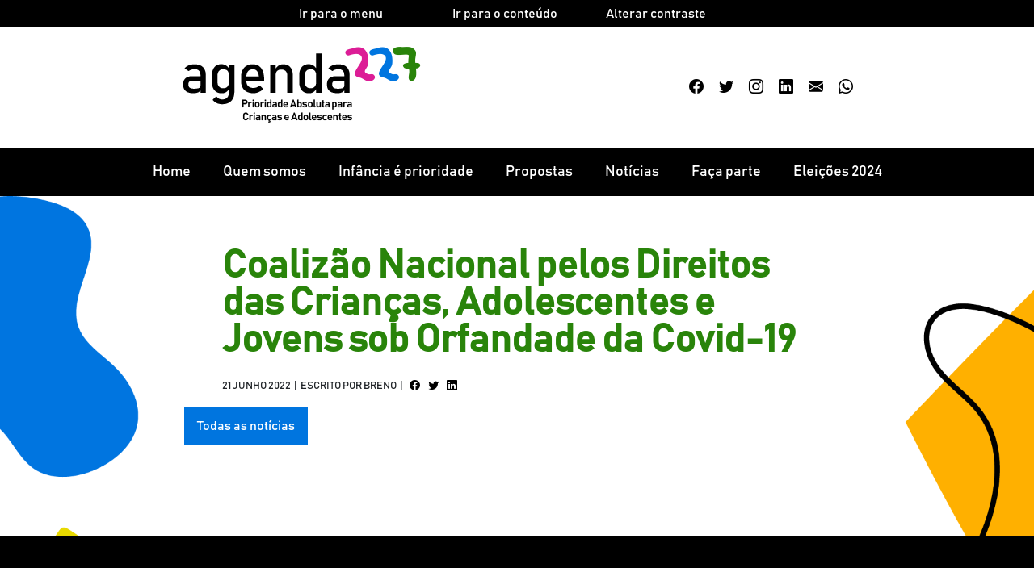

--- FILE ---
content_type: text/html; charset=UTF-8
request_url: https://agenda227.org.br/participantes/coalizao-nacional-pelos-direitos-das-criancas-adolescentes-e-jovens-sob-orfandade-da-covid-19/
body_size: 7888
content:
<!DOCTYPE html>
<html lang="pt-BR">
<head>
	<meta charset="UTF-8">
	<meta name="viewport" content="width=device-width, initial-scale=1">
	<link rel="profile" href="https://gmpg.org/xfn/11">
	<link rel="stylesheet" href="https://cdn.jsdelivr.net/npm/bootstrap@4.6.1/dist/css/bootstrap.min.css" integrity="sha384-zCbKRCUGaJDkqS1kPbPd7TveP5iyJE0EjAuZQTgFLD2ylzuqKfdKlfG/eSrtxUkn" crossorigin="anonymous">
	<link rel="stylesheet" href="https://agenda227.org.br/wp-content/themes/agenda227/css/styles.css">
	<link rel="icon" href="https://agenda227.org.br/wp-content/themes/agenda227/favicon.ico">
	<link rel="stylesheet" href="https://cdn.jsdelivr.net/npm/bootstrap-icons@1.8.1/font/bootstrap-icons.css">
	<meta name="description" content="Infância como prioridade absoluta">
	<meta property="og:title" content="Agenda227">
	<meta property="og:description" content="Infância como prioridade absoluta">
	<meta property="og:image" content="https://agenda227.org.br/wp-content/uploads/2022/05/logo-desktop.png">
	<meta property="og:image:alt" content="Agenda227">
	<meta property="og:locale" content="en_US">
	<meta property="og:type" content="website">
	<meta name="twitter:card" content="summary_large_image">
	<meta property="og:url" content="https://agenda227.org.br/participantes/coalizao-nacional-pelos-direitos-das-criancas-adolescentes-e-jovens-sob-orfandade-da-covid-19/">
	<link rel="canonical" href="https://agenda227.org.br/participantes/coalizao-nacional-pelos-direitos-das-criancas-adolescentes-e-jovens-sob-orfandade-da-covid-19/">
	<meta name='robots' content='index, follow, max-image-preview:large, max-snippet:-1, max-video-preview:-1' />

	<!-- This site is optimized with the Yoast SEO plugin v20.2 - https://yoast.com/wordpress/plugins/seo/ -->
	<title>Coalizão Nacional pelos Direitos das Crianças, Adolescentes e Jovens sob Orfandade da Covid-19 - Agenda227</title>
	<link rel="canonical" href="https://agenda227.org.br/participantes/coalizao-nacional-pelos-direitos-das-criancas-adolescentes-e-jovens-sob-orfandade-da-covid-19/" />
	<meta property="og:locale" content="pt_BR" />
	<meta property="og:type" content="article" />
	<meta property="og:title" content="Coalizão Nacional pelos Direitos das Crianças, Adolescentes e Jovens sob Orfandade da Covid-19 - Agenda227" />
	<meta property="og:url" content="https://agenda227.org.br/participantes/coalizao-nacional-pelos-direitos-das-criancas-adolescentes-e-jovens-sob-orfandade-da-covid-19/" />
	<meta property="og:site_name" content="Agenda227" />
	<meta property="article:publisher" content="https://www.facebook.com/artigo227/?locale=pt_BR" />
	<meta property="article:modified_time" content="2022-07-26T14:42:38+00:00" />
	<meta name="twitter:card" content="summary_large_image" />
	<meta name="twitter:site" content="@agenda_227" />
	<script type="application/ld+json" class="yoast-schema-graph">{"@context":"https://schema.org","@graph":[{"@type":"WebPage","@id":"https://agenda227.org.br/participantes/coalizao-nacional-pelos-direitos-das-criancas-adolescentes-e-jovens-sob-orfandade-da-covid-19/","url":"https://agenda227.org.br/participantes/coalizao-nacional-pelos-direitos-das-criancas-adolescentes-e-jovens-sob-orfandade-da-covid-19/","name":"Coalizão Nacional pelos Direitos das Crianças, Adolescentes e Jovens sob Orfandade da Covid-19 - Agenda227","isPartOf":{"@id":"https://agenda227.org.br/#website"},"datePublished":"2022-06-21T20:50:27+00:00","dateModified":"2022-07-26T14:42:38+00:00","breadcrumb":{"@id":"https://agenda227.org.br/participantes/coalizao-nacional-pelos-direitos-das-criancas-adolescentes-e-jovens-sob-orfandade-da-covid-19/#breadcrumb"},"inLanguage":"pt-BR","potentialAction":[{"@type":"ReadAction","target":["https://agenda227.org.br/participantes/coalizao-nacional-pelos-direitos-das-criancas-adolescentes-e-jovens-sob-orfandade-da-covid-19/"]}]},{"@type":"BreadcrumbList","@id":"https://agenda227.org.br/participantes/coalizao-nacional-pelos-direitos-das-criancas-adolescentes-e-jovens-sob-orfandade-da-covid-19/#breadcrumb","itemListElement":[{"@type":"ListItem","position":1,"name":"Início","item":"https://agenda227.org.br/"},{"@type":"ListItem","position":2,"name":"Participantes","item":"http://agenda227.org.br/participantes/"},{"@type":"ListItem","position":3,"name":"Coalizão Nacional pelos Direitos das Crianças, Adolescentes e Jovens sob Orfandade da Covid-19"}]},{"@type":"WebSite","@id":"https://agenda227.org.br/#website","url":"https://agenda227.org.br/","name":"Agenda227","description":"Infância como prioridade absoluta","publisher":{"@id":"https://agenda227.org.br/#organization"},"potentialAction":[{"@type":"SearchAction","target":{"@type":"EntryPoint","urlTemplate":"https://agenda227.org.br/?s={search_term_string}"},"query-input":"required name=search_term_string"}],"inLanguage":"pt-BR"},{"@type":"Organization","@id":"https://agenda227.org.br/#organization","name":"Agenda227","url":"https://agenda227.org.br/","logo":{"@type":"ImageObject","inLanguage":"pt-BR","@id":"https://agenda227.org.br/#/schema/logo/image/","url":"http://agenda227.org.br/wp-content/uploads/2023/02/somos-parte_azul_quadrado.png","contentUrl":"http://agenda227.org.br/wp-content/uploads/2023/02/somos-parte_azul_quadrado.png","width":513,"height":513,"caption":"Agenda227"},"image":{"@id":"https://agenda227.org.br/#/schema/logo/image/"},"sameAs":["https://www.facebook.com/artigo227/?locale=pt_BR","https://twitter.com/agenda_227","https://www.instagram.com/agenda_227/"]}]}</script>
	<!-- / Yoast SEO plugin. -->


<link rel='dns-prefetch' href='//www.googletagmanager.com' />
<link rel="alternate" type="application/rss+xml" title="Feed para Agenda227 &raquo;" href="https://agenda227.org.br/feed/" />
<link rel="alternate" type="application/rss+xml" title="Feed de comentários para Agenda227 &raquo;" href="https://agenda227.org.br/comments/feed/" />
<link rel="alternate" title="oEmbed (JSON)" type="application/json+oembed" href="https://agenda227.org.br/wp-json/oembed/1.0/embed?url=https%3A%2F%2Fagenda227.org.br%2Fparticipantes%2Fcoalizao-nacional-pelos-direitos-das-criancas-adolescentes-e-jovens-sob-orfandade-da-covid-19%2F" />
<link rel="alternate" title="oEmbed (XML)" type="text/xml+oembed" href="https://agenda227.org.br/wp-json/oembed/1.0/embed?url=https%3A%2F%2Fagenda227.org.br%2Fparticipantes%2Fcoalizao-nacional-pelos-direitos-das-criancas-adolescentes-e-jovens-sob-orfandade-da-covid-19%2F&#038;format=xml" />
<style id='wp-img-auto-sizes-contain-inline-css'>
img:is([sizes=auto i],[sizes^="auto," i]){contain-intrinsic-size:3000px 1500px}
/*# sourceURL=wp-img-auto-sizes-contain-inline-css */
</style>
<style id='wp-block-library-inline-css'>
:root{--wp-block-synced-color:#7a00df;--wp-block-synced-color--rgb:122,0,223;--wp-bound-block-color:var(--wp-block-synced-color);--wp-editor-canvas-background:#ddd;--wp-admin-theme-color:#007cba;--wp-admin-theme-color--rgb:0,124,186;--wp-admin-theme-color-darker-10:#006ba1;--wp-admin-theme-color-darker-10--rgb:0,107,160.5;--wp-admin-theme-color-darker-20:#005a87;--wp-admin-theme-color-darker-20--rgb:0,90,135;--wp-admin-border-width-focus:2px}@media (min-resolution:192dpi){:root{--wp-admin-border-width-focus:1.5px}}.wp-element-button{cursor:pointer}:root .has-very-light-gray-background-color{background-color:#eee}:root .has-very-dark-gray-background-color{background-color:#313131}:root .has-very-light-gray-color{color:#eee}:root .has-very-dark-gray-color{color:#313131}:root .has-vivid-green-cyan-to-vivid-cyan-blue-gradient-background{background:linear-gradient(135deg,#00d084,#0693e3)}:root .has-purple-crush-gradient-background{background:linear-gradient(135deg,#34e2e4,#4721fb 50%,#ab1dfe)}:root .has-hazy-dawn-gradient-background{background:linear-gradient(135deg,#faaca8,#dad0ec)}:root .has-subdued-olive-gradient-background{background:linear-gradient(135deg,#fafae1,#67a671)}:root .has-atomic-cream-gradient-background{background:linear-gradient(135deg,#fdd79a,#004a59)}:root .has-nightshade-gradient-background{background:linear-gradient(135deg,#330968,#31cdcf)}:root .has-midnight-gradient-background{background:linear-gradient(135deg,#020381,#2874fc)}:root{--wp--preset--font-size--normal:16px;--wp--preset--font-size--huge:42px}.has-regular-font-size{font-size:1em}.has-larger-font-size{font-size:2.625em}.has-normal-font-size{font-size:var(--wp--preset--font-size--normal)}.has-huge-font-size{font-size:var(--wp--preset--font-size--huge)}.has-text-align-center{text-align:center}.has-text-align-left{text-align:left}.has-text-align-right{text-align:right}.has-fit-text{white-space:nowrap!important}#end-resizable-editor-section{display:none}.aligncenter{clear:both}.items-justified-left{justify-content:flex-start}.items-justified-center{justify-content:center}.items-justified-right{justify-content:flex-end}.items-justified-space-between{justify-content:space-between}.screen-reader-text{border:0;clip-path:inset(50%);height:1px;margin:-1px;overflow:hidden;padding:0;position:absolute;width:1px;word-wrap:normal!important}.screen-reader-text:focus{background-color:#ddd;clip-path:none;color:#444;display:block;font-size:1em;height:auto;left:5px;line-height:normal;padding:15px 23px 14px;text-decoration:none;top:5px;width:auto;z-index:100000}html :where(.has-border-color){border-style:solid}html :where([style*=border-top-color]){border-top-style:solid}html :where([style*=border-right-color]){border-right-style:solid}html :where([style*=border-bottom-color]){border-bottom-style:solid}html :where([style*=border-left-color]){border-left-style:solid}html :where([style*=border-width]){border-style:solid}html :where([style*=border-top-width]){border-top-style:solid}html :where([style*=border-right-width]){border-right-style:solid}html :where([style*=border-bottom-width]){border-bottom-style:solid}html :where([style*=border-left-width]){border-left-style:solid}html :where(img[class*=wp-image-]){height:auto;max-width:100%}:where(figure){margin:0 0 1em}html :where(.is-position-sticky){--wp-admin--admin-bar--position-offset:var(--wp-admin--admin-bar--height,0px)}@media screen and (max-width:600px){html :where(.is-position-sticky){--wp-admin--admin-bar--position-offset:0px}}

/*# sourceURL=wp-block-library-inline-css */
</style><style id='global-styles-inline-css'>
:root{--wp--preset--aspect-ratio--square: 1;--wp--preset--aspect-ratio--4-3: 4/3;--wp--preset--aspect-ratio--3-4: 3/4;--wp--preset--aspect-ratio--3-2: 3/2;--wp--preset--aspect-ratio--2-3: 2/3;--wp--preset--aspect-ratio--16-9: 16/9;--wp--preset--aspect-ratio--9-16: 9/16;--wp--preset--color--black: #000000;--wp--preset--color--cyan-bluish-gray: #abb8c3;--wp--preset--color--white: #ffffff;--wp--preset--color--pale-pink: #f78da7;--wp--preset--color--vivid-red: #cf2e2e;--wp--preset--color--luminous-vivid-orange: #ff6900;--wp--preset--color--luminous-vivid-amber: #fcb900;--wp--preset--color--light-green-cyan: #7bdcb5;--wp--preset--color--vivid-green-cyan: #00d084;--wp--preset--color--pale-cyan-blue: #8ed1fc;--wp--preset--color--vivid-cyan-blue: #0693e3;--wp--preset--color--vivid-purple: #9b51e0;--wp--preset--gradient--vivid-cyan-blue-to-vivid-purple: linear-gradient(135deg,rgb(6,147,227) 0%,rgb(155,81,224) 100%);--wp--preset--gradient--light-green-cyan-to-vivid-green-cyan: linear-gradient(135deg,rgb(122,220,180) 0%,rgb(0,208,130) 100%);--wp--preset--gradient--luminous-vivid-amber-to-luminous-vivid-orange: linear-gradient(135deg,rgb(252,185,0) 0%,rgb(255,105,0) 100%);--wp--preset--gradient--luminous-vivid-orange-to-vivid-red: linear-gradient(135deg,rgb(255,105,0) 0%,rgb(207,46,46) 100%);--wp--preset--gradient--very-light-gray-to-cyan-bluish-gray: linear-gradient(135deg,rgb(238,238,238) 0%,rgb(169,184,195) 100%);--wp--preset--gradient--cool-to-warm-spectrum: linear-gradient(135deg,rgb(74,234,220) 0%,rgb(151,120,209) 20%,rgb(207,42,186) 40%,rgb(238,44,130) 60%,rgb(251,105,98) 80%,rgb(254,248,76) 100%);--wp--preset--gradient--blush-light-purple: linear-gradient(135deg,rgb(255,206,236) 0%,rgb(152,150,240) 100%);--wp--preset--gradient--blush-bordeaux: linear-gradient(135deg,rgb(254,205,165) 0%,rgb(254,45,45) 50%,rgb(107,0,62) 100%);--wp--preset--gradient--luminous-dusk: linear-gradient(135deg,rgb(255,203,112) 0%,rgb(199,81,192) 50%,rgb(65,88,208) 100%);--wp--preset--gradient--pale-ocean: linear-gradient(135deg,rgb(255,245,203) 0%,rgb(182,227,212) 50%,rgb(51,167,181) 100%);--wp--preset--gradient--electric-grass: linear-gradient(135deg,rgb(202,248,128) 0%,rgb(113,206,126) 100%);--wp--preset--gradient--midnight: linear-gradient(135deg,rgb(2,3,129) 0%,rgb(40,116,252) 100%);--wp--preset--font-size--small: 13px;--wp--preset--font-size--medium: 20px;--wp--preset--font-size--large: 36px;--wp--preset--font-size--x-large: 42px;--wp--preset--spacing--20: 0.44rem;--wp--preset--spacing--30: 0.67rem;--wp--preset--spacing--40: 1rem;--wp--preset--spacing--50: 1.5rem;--wp--preset--spacing--60: 2.25rem;--wp--preset--spacing--70: 3.38rem;--wp--preset--spacing--80: 5.06rem;--wp--preset--shadow--natural: 6px 6px 9px rgba(0, 0, 0, 0.2);--wp--preset--shadow--deep: 12px 12px 50px rgba(0, 0, 0, 0.4);--wp--preset--shadow--sharp: 6px 6px 0px rgba(0, 0, 0, 0.2);--wp--preset--shadow--outlined: 6px 6px 0px -3px rgb(255, 255, 255), 6px 6px rgb(0, 0, 0);--wp--preset--shadow--crisp: 6px 6px 0px rgb(0, 0, 0);}:where(.is-layout-flex){gap: 0.5em;}:where(.is-layout-grid){gap: 0.5em;}body .is-layout-flex{display: flex;}.is-layout-flex{flex-wrap: wrap;align-items: center;}.is-layout-flex > :is(*, div){margin: 0;}body .is-layout-grid{display: grid;}.is-layout-grid > :is(*, div){margin: 0;}:where(.wp-block-columns.is-layout-flex){gap: 2em;}:where(.wp-block-columns.is-layout-grid){gap: 2em;}:where(.wp-block-post-template.is-layout-flex){gap: 1.25em;}:where(.wp-block-post-template.is-layout-grid){gap: 1.25em;}.has-black-color{color: var(--wp--preset--color--black) !important;}.has-cyan-bluish-gray-color{color: var(--wp--preset--color--cyan-bluish-gray) !important;}.has-white-color{color: var(--wp--preset--color--white) !important;}.has-pale-pink-color{color: var(--wp--preset--color--pale-pink) !important;}.has-vivid-red-color{color: var(--wp--preset--color--vivid-red) !important;}.has-luminous-vivid-orange-color{color: var(--wp--preset--color--luminous-vivid-orange) !important;}.has-luminous-vivid-amber-color{color: var(--wp--preset--color--luminous-vivid-amber) !important;}.has-light-green-cyan-color{color: var(--wp--preset--color--light-green-cyan) !important;}.has-vivid-green-cyan-color{color: var(--wp--preset--color--vivid-green-cyan) !important;}.has-pale-cyan-blue-color{color: var(--wp--preset--color--pale-cyan-blue) !important;}.has-vivid-cyan-blue-color{color: var(--wp--preset--color--vivid-cyan-blue) !important;}.has-vivid-purple-color{color: var(--wp--preset--color--vivid-purple) !important;}.has-black-background-color{background-color: var(--wp--preset--color--black) !important;}.has-cyan-bluish-gray-background-color{background-color: var(--wp--preset--color--cyan-bluish-gray) !important;}.has-white-background-color{background-color: var(--wp--preset--color--white) !important;}.has-pale-pink-background-color{background-color: var(--wp--preset--color--pale-pink) !important;}.has-vivid-red-background-color{background-color: var(--wp--preset--color--vivid-red) !important;}.has-luminous-vivid-orange-background-color{background-color: var(--wp--preset--color--luminous-vivid-orange) !important;}.has-luminous-vivid-amber-background-color{background-color: var(--wp--preset--color--luminous-vivid-amber) !important;}.has-light-green-cyan-background-color{background-color: var(--wp--preset--color--light-green-cyan) !important;}.has-vivid-green-cyan-background-color{background-color: var(--wp--preset--color--vivid-green-cyan) !important;}.has-pale-cyan-blue-background-color{background-color: var(--wp--preset--color--pale-cyan-blue) !important;}.has-vivid-cyan-blue-background-color{background-color: var(--wp--preset--color--vivid-cyan-blue) !important;}.has-vivid-purple-background-color{background-color: var(--wp--preset--color--vivid-purple) !important;}.has-black-border-color{border-color: var(--wp--preset--color--black) !important;}.has-cyan-bluish-gray-border-color{border-color: var(--wp--preset--color--cyan-bluish-gray) !important;}.has-white-border-color{border-color: var(--wp--preset--color--white) !important;}.has-pale-pink-border-color{border-color: var(--wp--preset--color--pale-pink) !important;}.has-vivid-red-border-color{border-color: var(--wp--preset--color--vivid-red) !important;}.has-luminous-vivid-orange-border-color{border-color: var(--wp--preset--color--luminous-vivid-orange) !important;}.has-luminous-vivid-amber-border-color{border-color: var(--wp--preset--color--luminous-vivid-amber) !important;}.has-light-green-cyan-border-color{border-color: var(--wp--preset--color--light-green-cyan) !important;}.has-vivid-green-cyan-border-color{border-color: var(--wp--preset--color--vivid-green-cyan) !important;}.has-pale-cyan-blue-border-color{border-color: var(--wp--preset--color--pale-cyan-blue) !important;}.has-vivid-cyan-blue-border-color{border-color: var(--wp--preset--color--vivid-cyan-blue) !important;}.has-vivid-purple-border-color{border-color: var(--wp--preset--color--vivid-purple) !important;}.has-vivid-cyan-blue-to-vivid-purple-gradient-background{background: var(--wp--preset--gradient--vivid-cyan-blue-to-vivid-purple) !important;}.has-light-green-cyan-to-vivid-green-cyan-gradient-background{background: var(--wp--preset--gradient--light-green-cyan-to-vivid-green-cyan) !important;}.has-luminous-vivid-amber-to-luminous-vivid-orange-gradient-background{background: var(--wp--preset--gradient--luminous-vivid-amber-to-luminous-vivid-orange) !important;}.has-luminous-vivid-orange-to-vivid-red-gradient-background{background: var(--wp--preset--gradient--luminous-vivid-orange-to-vivid-red) !important;}.has-very-light-gray-to-cyan-bluish-gray-gradient-background{background: var(--wp--preset--gradient--very-light-gray-to-cyan-bluish-gray) !important;}.has-cool-to-warm-spectrum-gradient-background{background: var(--wp--preset--gradient--cool-to-warm-spectrum) !important;}.has-blush-light-purple-gradient-background{background: var(--wp--preset--gradient--blush-light-purple) !important;}.has-blush-bordeaux-gradient-background{background: var(--wp--preset--gradient--blush-bordeaux) !important;}.has-luminous-dusk-gradient-background{background: var(--wp--preset--gradient--luminous-dusk) !important;}.has-pale-ocean-gradient-background{background: var(--wp--preset--gradient--pale-ocean) !important;}.has-electric-grass-gradient-background{background: var(--wp--preset--gradient--electric-grass) !important;}.has-midnight-gradient-background{background: var(--wp--preset--gradient--midnight) !important;}.has-small-font-size{font-size: var(--wp--preset--font-size--small) !important;}.has-medium-font-size{font-size: var(--wp--preset--font-size--medium) !important;}.has-large-font-size{font-size: var(--wp--preset--font-size--large) !important;}.has-x-large-font-size{font-size: var(--wp--preset--font-size--x-large) !important;}
/*# sourceURL=global-styles-inline-css */
</style>

<style id='classic-theme-styles-inline-css'>
/*! This file is auto-generated */
.wp-block-button__link{color:#fff;background-color:#32373c;border-radius:9999px;box-shadow:none;text-decoration:none;padding:calc(.667em + 2px) calc(1.333em + 2px);font-size:1.125em}.wp-block-file__button{background:#32373c;color:#fff;text-decoration:none}
/*# sourceURL=/wp-includes/css/classic-themes.min.css */
</style>
<link rel='stylesheet' id='contact-form-7-css' href='https://agenda227.org.br/wp-content/plugins/contact-form-7/includes/css/styles.css?ver=6.1.4' media='all' />

<!-- Snippet da etiqueta do Google (gtag.js) adicionado pelo Site Kit -->
<!-- Snippet do Google Análises adicionado pelo Site Kit -->
<script src="https://www.googletagmanager.com/gtag/js?id=G-VSGER1LYCR" id="google_gtagjs-js" async></script>
<script id="google_gtagjs-js-after">
window.dataLayer = window.dataLayer || [];function gtag(){dataLayer.push(arguments);}
gtag("set","linker",{"domains":["agenda227.org.br"]});
gtag("js", new Date());
gtag("set", "developer_id.dZTNiMT", true);
gtag("config", "G-VSGER1LYCR");
//# sourceURL=google_gtagjs-js-after
</script>
<link rel="https://api.w.org/" href="https://agenda227.org.br/wp-json/" /><link rel="EditURI" type="application/rsd+xml" title="RSD" href="https://agenda227.org.br/xmlrpc.php?rsd" />
<meta name="generator" content="WordPress 6.9" />
<link rel='shortlink' href='https://agenda227.org.br/?p=630' />
<meta name="generator" content="Site Kit by Google 1.170.0" /><!-- Meta Pixel Code -->
<script>
!function(f,b,e,v,n,t,s)
{if(f.fbq)return;n=f.fbq=function(){n.callMethod?
n.callMethod.apply(n,arguments):n.queue.push(arguments)};
if(!f._fbq)f._fbq=n;n.push=n;n.loaded=!0;n.version='2.0';
n.queue=[];t=b.createElement(e);t.async=!0;
t.src=v;s=b.getElementsByTagName(e)[0];
s.parentNode.insertBefore(t,s)}(window, document,'script',
'https://connect.facebook.net/en_US/fbevents.js');
fbq('init', '562791815247324');
fbq('track', 'PageView');
</script>
<noscript><img height="1" width="1" style="display:none"
src="https://www.facebook.com/tr?id=562791815247324&ev=PageView&noscript=1"
/></noscript>
<!-- End Meta Pixel Code -->
		<style id="wp-custom-css">
			@media only screen and (max-width: 600px) {
	
	.esconder_mobile br{display:none;}
}		</style>
			
	
<!-- Meta Pixel Code -->
<script>
!function(f,b,e,v,n,t,s)
{if(f.fbq)return;n=f.fbq=function(){n.callMethod?
n.callMethod.apply(n,arguments):n.queue.push(arguments)};
if(!f._fbq)f._fbq=n;n.push=n;n.loaded=!0;n.version='2.0';
n.queue=[];t=b.createElement(e);t.async=!0;
t.src=v;s=b.getElementsByTagName(e)[0];
s.parentNode.insertBefore(t,s)}(window, document,'script',
'https://connect.facebook.net/en_US/fbevents.js');
fbq('init', '754295426537768');
fbq('track', 'PageView');
</script>

</head>

<body id="inicio">
	<noscript><img height="1" width="1" style="display:none"
src="https://www.facebook.com/tr?id=754295426537768&ev=PageView&noscript=1"
/></noscript>
<!-- End Meta Pixel Code -->
	<a id="skippy" class="sr-only sr-only-focusable" href="#conteudo" accesskey="1">
		<div class="container">
			<span class="skiplink-text">Pular para o conteúdo</span>
		</div>
	</a>
	<header class="header-desktop d-none d-md-block">
		<div class="container-fluid menu-desktop desktop acessibilidade">
			<div class="container">
				<div class="row justify-content-center">
					<div class="col-2"><a href="#menu">Ir para o menu</a></div>
					<div class="col-2"><a href="#conteudo">Ir para o conteúdo</a></div>
					<div class="col-2"><span class="switch">Alterar contraste</span></div>
				</div>
			</div>
		</div>
		<div class="container">
			<div class="row justify-content-center">
				<div class="col-6 col-md-5 p-4">
					<h1 class="d-none">Agenda227</h1>
					<a href="https://agenda227.org.br"><img src="https://agenda227.org.br/wp-content/themes/agenda227/img/logo-desktop.png" class="figure-img img-fluid float-right" alt="Agenda227"></a>
				</div>
				<div class="col-3 col-md-3 p-4 text-center">
					<!-- <img src="https://agenda227.org.br/wp-content/themes/agenda227/img/selo_eleicoes.png" class="figure-img img-fluid pt-1" alt="Eleições 2022"> -->
 				</div>
				<div class="col-3 col-md-4 sm-follow">
					<a href="https://www.facebook.com/artigo227/"><i class="bi bi-facebook" role="img" aria-label="Facebook"></i></a>
					<a href="https://twitter.com/agenda_227  "><i class="bi bi-twitter" role="img" aria-label="Twitter"></i></a>
					<a href="https://www.instagram.com/agenda_227/"><i class="bi bi-instagram" role="img" aria-label="Instagram"></i></a>
					<a href="https://www.linkedin.com/company/agenda-227/"><i class="bi bi-linkedin" role="img" aria-label="LinkedIn"></i></a>
					<a href="https://criarmeulink.com.br/u/1718642648"><i class="bi bi-envelope-fill" role="img" aria-label="Email"></i></a>
					<a href="https://api.whatsapp.com/send/?phone=5561985942691&text=Se+quiser+informa%C3%A7%C3%B5es+sobre+o+movimento+Agenda+227%2C+entre+em+contato.+&type=phone_number&app_absent=0"><i class="bi bi-whatsapp" role="img" aria-label="WhatsApp"></i></a>
				</div>
			</div>
		</div>
		<div id="menu" class="container-fluid menu-desktop">
			<div class="container">
				<div class="row justify-content-center">
					<nav class="navbar navbar-expand-lg">
					  <div class="collapse navbar-collapse" id="navbarSupportedContent_desktop">
						<ul class="navbar-nav mx-auto">
						  <li id="menu-item-19" class="menu-item menu-item-type-post_type menu-item-object-page menu-item-home menu-item-19"><a href="https://agenda227.org.br/">Home</a></li>
<li id="menu-item-22" class="menu-item menu-item-type-post_type menu-item-object-page menu-item-22"><a href="https://agenda227.org.br/quem-somos/">Quem somos</a></li>
<li id="menu-item-20" class="menu-item menu-item-type-post_type menu-item-object-page menu-item-20"><a href="https://agenda227.org.br/infancia-e-prioridade/">Infância é prioridade</a></li>
<li id="menu-item-21" class="menu-item menu-item-type-post_type menu-item-object-page menu-item-21"><a href="https://agenda227.org.br/propostas/">Propostas</a></li>
<li id="menu-item-23" class="menu-item menu-item-type-taxonomy menu-item-object-category menu-item-23"><a href="https://agenda227.org.br/category/noticias/">Notícias</a></li>
<li id="menu-item-1984" class="menu-item menu-item-type-post_type menu-item-object-page menu-item-1984"><a href="https://agenda227.org.br/faca-parte/">Faça parte</a></li>
<li id="menu-item-2555" class="menu-item menu-item-type-post_type menu-item-object-page menu-item-2555"><a href="https://agenda227.org.br/eleicoes-2024/">Eleições 2024</a></li>
						</ul>
					  </div>
					</nav>					
				</div>
			</div>
		</div>
	</header>
	<header class="header-mobile d-sm-block d-md-none">
		<div class="container">
			<div class="row justify-content-center">
				<div class="col-6 col-md-4 pt-3 pb-1">
					<h1 class="d-none">Agenda227</h1>
					<a href="https://agenda227.org.br"><img src="https://agenda227.org.br/wp-content/themes/agenda227/img/logo.png" class="figure-img img-fluid float-left" alt="Agenda227"></a>
				</div>
				<div class="col-3 col-md-4 pt-3 pb-1">
					<!--<img src="https://agenda227.org.br/wp-content/themes/agenda227/img/eleicoes.png" class="figure-img img-fluid float-right" alt="Eleições 2022"> --> 
				</div>
				<div class="col-3 col-md-4 pt-3 pb-1">
				  <nav class="navbar navbar-expand-lg custom-toggler">
					  <button class="navbar-toggler" type="button" data-toggle="collapse" data-target="#navbarSupportedContent" aria-controls="navbarSupportedContent" aria-expanded="false" aria-label="Toggle navigation">
						  <span class="navbar-toggler-icon"></span>
					  </button>
					  <small>MENU</small>
				  </nav>
				</div>
			</div>
		</div>
		
		  <div class="collapse navbar-collapse pb-4" id="navbarSupportedContent">
			<ul class="navbar-nav mr-auto">
			  <li class="menu-item menu-item-type-post_type menu-item-object-page menu-item-home menu-item-19"><a href="https://agenda227.org.br/">Home</a></li>
<li class="menu-item menu-item-type-post_type menu-item-object-page menu-item-22"><a href="https://agenda227.org.br/quem-somos/">Quem somos</a></li>
<li class="menu-item menu-item-type-post_type menu-item-object-page menu-item-20"><a href="https://agenda227.org.br/infancia-e-prioridade/">Infância é prioridade</a></li>
<li class="menu-item menu-item-type-post_type menu-item-object-page menu-item-21"><a href="https://agenda227.org.br/propostas/">Propostas</a></li>
<li class="menu-item menu-item-type-taxonomy menu-item-object-category menu-item-23"><a href="https://agenda227.org.br/category/noticias/">Notícias</a></li>
<li class="menu-item menu-item-type-post_type menu-item-object-page menu-item-1984"><a href="https://agenda227.org.br/faca-parte/">Faça parte</a></li>
<li class="menu-item menu-item-type-post_type menu-item-object-page menu-item-2555"><a href="https://agenda227.org.br/eleicoes-2024/">Eleições 2024</a></li>
			</ul>
			<div class="text-center sm-follow pb-4">
				<a href="https://www.facebook.com/artigo227/"><i class="bi bi-facebook" role="img" aria-label="Facebook"></i></a>
				<a href="https://twitter.com/agenda_227  "><i class="bi bi-twitter" role="img" aria-label="Twitter"></i></a>
				<a href="https://www.instagram.com/agenda_227/"><i class="bi bi-instagram" role="img" aria-label="Instagram"></i></a>
				<a href="https://www.linkedin.com/company/agenda-227/"><i class="bi bi-linkedin" role="img" aria-label="LinkedIn"></i></a>
				<a href="https://criarmeulink.com.br/u/1718642648"><i class="bi bi-envelope-fill" role="img" aria-label="Email"></i></a>
				<a href="https://api.whatsapp.com/send/?phone=5561985942691&text=Se+quiser+informa%C3%A7%C3%B5es+sobre+o+movimento+Agenda+227%2C+entre+em+contato.+&type=phone_number&app_absent=0"><i class="bi bi-whatsapp" role="img" aria-label="WhatsApp"></i></a>
			</div>
		  </div>
	</header>
	<main id="conteudo">
		<section class="section-post">
			<div class="container-fluid">
				<div class="container">
					<div class="row justify-content-center">
						<div class="col-11 col-md-8 content">
													<h2 class="verde">Coalizão Nacional pelos Direitos das Crianças, Adolescentes e Jovens sob Orfandade da Covid-19</h2>
							<p class="colophon">21 junho 2022&nbsp;&nbsp;|&nbsp;&nbsp;Escrito por Breno&nbsp;&nbsp;|&nbsp;&nbsp;&nbsp;
								<a target="_blank" href="https://www.facebook.com/sharer/sharer.php?u=https://agenda227.org.br/participantes/coalizao-nacional-pelos-direitos-das-criancas-adolescentes-e-jovens-sob-orfandade-da-covid-19/"><i class="bi bi-facebook" role="img" aria-label="Facebook"></i></a>&nbsp;&nbsp;&nbsp;&nbsp;
								<a target="_blank" href="https://twitter.com/intent/tweet?url=https://agenda227.org.br/participantes/coalizao-nacional-pelos-direitos-das-criancas-adolescentes-e-jovens-sob-orfandade-da-covid-19/"><i class="bi bi-twitter" role="img" aria-label="Twitter"></i></a> 
								&nbsp;&nbsp;&nbsp;
								<a target="_blank" href="https://www.linkedin.com/sharing/share-offsite/?url=https://agenda227.org.br/participantes/coalizao-nacional-pelos-direitos-das-criancas-adolescentes-e-jovens-sob-orfandade-da-covid-19/"><i class="bi bi-linkedin" role="img" aria-label="LinkedIn"></i></a> 
							</p>
														<p class="image">
																<span></span>
							</p>							
																			</div>
					</div>
										</div>
					<div class="row justify-content-center">
						<div class="col-8">
							 
							<a href="https://agenda227.org.br/category/noticias/" class="btn verde archive">Todas as notícias</a>
														
						</div>
					</div>
				</div>
			</div>
		</section>
	</main>

	<footer>
		<div class="container-fluid">
			<div class="container d-none d-md-block">
				<div class="row justify-content-center">
					<div class="col-12 col-md-4">
						<ul class="menu">
							<li class="menu-item menu-item-type-post_type menu-item-object-page menu-item-home menu-item-19"><a href="https://agenda227.org.br/">Home</a></li>
<li class="menu-item menu-item-type-post_type menu-item-object-page menu-item-22"><a href="https://agenda227.org.br/quem-somos/">Quem somos</a></li>
<li class="menu-item menu-item-type-post_type menu-item-object-page menu-item-20"><a href="https://agenda227.org.br/infancia-e-prioridade/">Infância é prioridade</a></li>
<li class="menu-item menu-item-type-post_type menu-item-object-page menu-item-21"><a href="https://agenda227.org.br/propostas/">Propostas</a></li>
<li class="menu-item menu-item-type-taxonomy menu-item-object-category menu-item-23"><a href="https://agenda227.org.br/category/noticias/">Notícias</a></li>
<li class="menu-item menu-item-type-post_type menu-item-object-page menu-item-1984"><a href="https://agenda227.org.br/faca-parte/">Faça parte</a></li>
<li class="menu-item menu-item-type-post_type menu-item-object-page menu-item-2555"><a href="https://agenda227.org.br/eleicoes-2024/">Eleições 2024</a></li>
						</ul>
					</div>
					<div class="col-12 col-md-4 text-right">
						<div class="d-block">
							<a href="#"><img src="https://agenda227.org.br/wp-content/themes/agenda227/img/logo.png" class="figure-img" alt="Logo Agenda 227"></a>
						</div>
						<div class="sm-follow">
							<a href="https://www.facebook.com/artigo227/"><i class="bi bi-facebook" role="img" aria-label="Facebook"></i></a>
							<a href="https://twitter.com/agenda_227  "><i class="bi bi-twitter" role="img" aria-label="Twitter"></i></a>
							<a href="https://www.instagram.com/agenda_227/"><i class="bi bi-instagram" role="img" aria-label="Instagram"></i></a>
							<a href="https://www.linkedin.com/company/agenda-227/"><i class="bi bi-linkedin" role="img" aria-label="LinkedIn"></i></a>
							<a href="https://criarmeulink.com.br/u/1718642648"><i class="bi bi-envelope-fill" role="img" aria-label="Email"></i></a>
							<a href="https://api.whatsapp.com/send/?phone=5561985942691&text=Se+quiser+informa%C3%A7%C3%B5es+sobre+o+movimento+Agenda+227%2C+entre+em+contato.+&type=phone_number&app_absent=0"><i class="bi bi-whatsapp" role="img" aria-label="WhatsApp"></i></a>
						</div>
					</div>
				</div>
			</div>
			<div class="container d-sm-block d-md-none">
				<div class="row justify-content-center">
					<div class="col-12 col-md-4 text-center">
						<div class="d-block">
							<a href="#"><img src="https://agenda227.org.br/wp-content/themes/agenda227/img/logo.png" class="figure-img" alt="Logo Agenda 227"></a>
						</div>
						<div class="sm-follow">
							<a href="https://www.facebook.com/artigo227/"><i class="bi bi-facebook" role="img" aria-label="Facebook"></i></a>
							<a href="https://twitter.com/agenda_227  "><i class="bi bi-twitter" role="img" aria-label="Twitter"></i></a>
							<a href="https://www.instagram.com/agenda_227/"><i class="bi bi-instagram" role="img" aria-label="Instagram"></i></a>
							<a href="https://www.linkedin.com/company/agenda-227/"><i class="bi bi-linkedin" role="img" aria-label="LinkedIn"></i></a>
							<a href="https://criarmeulink.com.br/u/1718642648"><i class="bi bi-envelope-fill" role="img" aria-label="Email"></i></a>
							<a href="https://api.whatsapp.com/send/?phone=5561985942691&text=Se+quiser+informa%C3%A7%C3%B5es+sobre+o+movimento+Agenda+227%2C+entre+em+contato.+&type=phone_number&app_absent=0"><i class="bi bi-whatsapp" role="img" aria-label="WhatsApp"></i></a>
						</div>
					</div>
					<div class="col-5 offset-1">
						<ul class="menu">
							<li id="menu-item-26" class="menu-item menu-item-type-post_type menu-item-object-page menu-item-home menu-item-26"><a href="https://agenda227.org.br/">Home</a></li>
<li id="menu-item-25" class="menu-item menu-item-type-post_type menu-item-object-page menu-item-25"><a href="https://agenda227.org.br/quem-somos/">Quem somos</a></li>
<li id="menu-item-24" class="menu-item menu-item-type-post_type menu-item-object-page menu-item-24"><a href="https://agenda227.org.br/infancia-e-prioridade/">Infância é prioridade</a></li>
						</ul>
					</div>
					<div class="col-5">
						<ul class="menu">
							<li id="menu-item-29" class="menu-item menu-item-type-post_type menu-item-object-page menu-item-29"><a href="https://agenda227.org.br/propostas/">Propostas</a></li>
<li id="menu-item-27" class="menu-item menu-item-type-taxonomy menu-item-object-category menu-item-27"><a href="https://agenda227.org.br/category/noticias/">Notícias</a></li>
						</ul>
					</div>
				</div>
			</div>
		</div>		
	</footer>
 <script src="https://cdn.jsdelivr.net/npm/jquery@3.7.1/dist/jquery.slim.min.js"></script>
	<script src="https://cdn.jsdelivr.net/npm/bootstrap@4.6.1/dist/js/bootstrap.bundle.min.js" integrity="sha384-fQybjgWLrvvRgtW6bFlB7jaZrFsaBXjsOMm/tB9LTS58ONXgqbR9W8oWht/amnpF" crossorigin="anonymous"></script>

<script type="speculationrules">
{"prefetch":[{"source":"document","where":{"and":[{"href_matches":"/*"},{"not":{"href_matches":["/wp-*.php","/wp-admin/*","/wp-content/uploads/*","/wp-content/*","/wp-content/plugins/*","/wp-content/themes/agenda227/*","/*\\?(.+)"]}},{"not":{"selector_matches":"a[rel~=\"nofollow\"]"}},{"not":{"selector_matches":".no-prefetch, .no-prefetch a"}}]},"eagerness":"conservative"}]}
</script>
<script src="https://agenda227.org.br/wp-content/themes/agenda227/js/custom.js?ver=6.9" id="custom-js"></script>
<script src="https://agenda227.org.br/wp-includes/js/dist/hooks.min.js?ver=dd5603f07f9220ed27f1" id="wp-hooks-js"></script>
<script src="https://agenda227.org.br/wp-includes/js/dist/i18n.min.js?ver=c26c3dc7bed366793375" id="wp-i18n-js"></script>
<script id="wp-i18n-js-after">
wp.i18n.setLocaleData( { 'text direction\u0004ltr': [ 'ltr' ] } );
wp.i18n.setLocaleData( { 'text direction\u0004ltr': [ 'ltr' ] } );
//# sourceURL=wp-i18n-js-after
</script>
<script src="https://agenda227.org.br/wp-content/plugins/contact-form-7/includes/swv/js/index.js?ver=6.1.4" id="swv-js"></script>
<script id="contact-form-7-js-translations">
( function( domain, translations ) {
	var localeData = translations.locale_data[ domain ] || translations.locale_data.messages;
	localeData[""].domain = domain;
	wp.i18n.setLocaleData( localeData, domain );
} )( "contact-form-7", {"translation-revision-date":"2025-05-19 13:41:20+0000","generator":"GlotPress\/4.0.1","domain":"messages","locale_data":{"messages":{"":{"domain":"messages","plural-forms":"nplurals=2; plural=n > 1;","lang":"pt_BR"},"Error:":["Erro:"]}},"comment":{"reference":"includes\/js\/index.js"}} );
//# sourceURL=contact-form-7-js-translations
</script>
<script id="contact-form-7-js-before">
var wpcf7 = {
    "api": {
        "root": "https:\/\/agenda227.org.br\/wp-json\/",
        "namespace": "contact-form-7\/v1"
    }
};
//# sourceURL=contact-form-7-js-before
</script>
<script src="https://agenda227.org.br/wp-content/plugins/contact-form-7/includes/js/index.js?ver=6.1.4" id="contact-form-7-js"></script>


</body>
</html>


--- FILE ---
content_type: text/css
request_url: https://agenda227.org.br/wp-content/themes/agenda227/css/styles.css
body_size: 23233
content:
/* CSS Agenda 277
HTML por Toborino
*/
@font-face {font-family: "Bahnschrift";
  src: url("../fonts/0a6ee448d1bd65c56f6cf256a7c6f20a.eot"); /* IE9*/
  src: url("../fonts/0a6ee448d1bd65c56f6cf256a7c6f20a.eot?#iefix") format("embedded-opentype"), /* IE6-IE8 */
  url("../fonts/0a6ee448d1bd65c56f6cf256a7c6f20a.woff2") format("woff2"), /* chrome,firefox */
  url("../fonts/0a6ee448d1bd65c56f6cf256a7c6f20a.woff") format("woff"), /* chrome,firefox */
  url("../fonts/0a6ee448d1bd65c56f6cf256a7c6f20a.ttf") format("truetype"), /* chrome,firefox,opera,Safari, Android, iOS 4.2+*/
  url("../fonts/0a6ee448d1bd65c56f6cf256a7c6f20a.svg#Bahnschrift") format("svg"); /* iOS 4.1- */
}
:root {
	--vermelho: #dc1d96;
	--verde: 	#29840a;
	--azul: 	#0075df;
	--amarelo:  #ffb000;
    --white: #fff;
    --black: #222;
    --brown: #9f4631;
    --gray: #9a9a9a;
    --lightgray: #f2f3f5;
}
#skippy {
    display: block;
    padding: 1em;
    background-color: #f5f5f5;
    outline: 0;
}
.sr-only {
    border: 0;
    clip: rect(0,0,0,0);
    height: 1px;
    margin: -1px;
    overflow: hidden;
    padding: 0;
    position: absolute;
    width: 1px;
}
body {
	font-family:Bahnschrift;
	font-size:18px;
	max-width:1920px;
	margin:0 auto;
}
h2 {
	font-size:48px;
	line-height:46px;
	font-weight:bold;
	padding-bottom:1rem;
}
h2.vermelho {
	color:var(--vermelho);
}
h2.verde, h3.verde {
	color:var(--verde);
}
h2.azul, h3.azul {
	color:var(--azul);
}
h4 {
	font-size:16px;
	font-weight:bold;
	color: var(--verde);
	margin-bottom:1.25rem;
}
header {
	background:#000;
}
header.header-desktop {
	background: #fff;
}
.menu-desktop {
	background:#000;
}
.sm-follow {
	margin: auto 0;
}
.sm-follow i {
	padding: 0 0.5rem;	
}
.sm-follow a {
	color: #000;	
}
.sm-follow a:hover {
	color: #ccc;	
}
.w-100 {
	height:auto;
}
.navbar-expand-lg .navbar-nav .menu-item a {
	padding: 0.5rem 1.25rem;
	color: #fff;
}
.menu-item a {
	color: #fff;
	display: block;
}
footer .menu {
	list-style: none;
	padding-left: 0;
}
footer .menu-item a {
	color: #fff;
	padding: 0 0 .5rem;
	font-size: 15px;
	font-weight: 600;
}

.current-menu-item a, .navbar-expand-lg .navbar-nav .current-menu-item a {
	color: var(--amarelo);
}
a.btn {
	color:#fff;
	border:0;
	border-radius:0;
	padding: 0.75rem 1rem;
	margin:1.5rem 0 2rem;
	background: var(--azul);
}
a.btn:hover {
	background: #fff;
	color: var(--azul);
}
a.btn:focus {
	border-color: #fff;
    box-shadow: 0 0 0 0.2rem rgba(0, 117, 223, 1);
}


/* Carousel */
.carousel-caption {
	position: relative;
	right: auto;
    bottom: auto;
    left: auto;
	padding: 4rem 3rem 1rem;
    color: #000;
    text-align: left;
    background: var(--amarelo);
}
.carousel-indicators {
	bottom: -64px;
}
.carousel-indicators li {
    width: 10px;
    height: 10px;
    background-color: var(--amarelo);
    border-radius: 50%;
    opacity: 1;
    transition: opacity .6s ease;
}
.carousel-indicators .active {
    background-color: #000;
}
.carousel-control-next, .carousel-control-prev {
    display: -ms-flexbox;
    display: flex;
    -ms-flex-align: center;
    align-items: center;
    -ms-flex-pack: center;
    justify-content: center;
    width: 15%;
	top: auto;
	bottom: -40px;
	z-index:9000;
    padding: 0;
    color: #000;
    opacity: 1;
}

element.style {
}
button:focus:not(:focus-visible) {
    outline: 0;
}
.carousel-control-next:focus, .carousel-control-next:hover, .carousel-control-prev:focus, .carousel-control-prev:hover {
	color:#000;
}
.carousel-control-prev {
    left: 33%;
}
.carousel-control-next {
    right: 33%;
}
.carousel-control-prev-icon, .carousel-control-next-icon {
	display: inline-block;
    width: 85px;
    height: 20px;
    background: no-repeat;
}
span.carousel-control-prev-icon:hover, span.carousel-control-next-icon:hover {
	text-decoration: underline;
	color:#000;
}
/*
.carousel-control-prev-icon {
    background-image: url(../img/anterior.png);
}
.carousel-control-next-icon {
    background-image: url(../img/proximo.png);
}
*/
/* section-02 */
.section-01 {
	padding-bottom:3rem;
	background:url(../img/bg_home-01.png);
	background-size:contain;
	background-repeat: no-repeat;
	background-position: center;
}
.section-01 .content {
	padding: 6rem 4rem 0;
}
.section-01 .primo {
    padding-top: 2.5rem;
    padding-right: 3rem;
}
.section-01 .azul {
	padding: 0;
	color: var(--azul);
}
blockquote.style {
	padding-top: 2.5rem;
	background-image: url(../img/abre_aspas.png);
	background-position: top left;
	background-repeat: no-repeat;
}
blockquote.style span {
	padding:0 .8rem 2rem 2rem;
	display: block;
	background-image: url(../img/fecha_aspas.png);
	background-repeat: no-repeat;
	background-position: bottom right;
}
.section-01 .azul p {
	padding-left: 2rem;
}
.section-01 .content a.btn {
	color:#fff;
	border:0;
	border-radius:0;
	padding: 0.35rem 2rem;
	margin:2rem .5rem 1rem;
}
.section-01 .content a.btn.verde {
	background: var(--verde);
}
.section-01 .content a.btn.verde:hover {
	background: #3abb0e;
}
.section-01 .content a.btn.vermelho {
	background: var(--vermelho);
	padding: 1.1rem 2rem;
}
.section-01 .content a.btn.vermelho:hover {
	background: #f192ce;
}
.section-01 .content a.btn:focus {
	border-color: #0075df;
    box-shadow: 0 0 0 0.2rem rgba(0, 117, 223, 1);
}
.section-01 .espacador {
	padding-top:6rem;
}
/*section-11*/
.section-011 {
	background:url(../img/bg_section_011-01.png);
	background-color: #0075df;
	background-size:contain;
	background-repeat: no-repeat;
	background-position-y: center;
}
.section-011 .content {
	padding: 4rem 3rem 4rem;
    color: #fff;
}
.section-011 .botoes {
	margin-bottom:-10.25rem;
	padding-top: 2rem;
}
.section-011 .content a.btn {
	color:#fff;
	border:0;
	line-height:16px;
	border-radius:0;
	padding: 0.5rem 2rem;
	margin:0 .5rem 1rem;
	position:relative;
}
.section-011 .content a.btn.verde {
	background: var(--verde);
}
.section-011 .content a.btn.verde:hover {
	background: #3abb0e;
}
.section-011 .content a.btn.vermelho {
	background: var(--vermelho);
}
.section-011 .content a.btn.vermelho:hover {
	background: #f192ce;
}
.section-011 .content a.btn:focus {
	border-color: #0075df;
    box-shadow: 0 0 0 0.2rem rgba(0, 117, 223, 1);
}
.section-011 .content a.btn::after {
	font-family: bootstrap-icons !important;
    content: "\F1C5";
    color: #fff;
    position: absolute;
    top: 2px;
    right: 2px;
}
.section-011 .content a.btn.azul {
	background: var(--azul);
	padding: 1rem 3.5rem;
    margin-left: 0.75rem;
}
.section-011 .content a.btn.azul:hover {
	background: var(--amarelo);
}
.section-011 .content a.btn.amarelo {
	color:#000;
	padding: 1rem 0.9rem;
	background: var(--amarelo);
}
.section-011 .content a.btn.amarelo:hover {
	background: var(--azul);
	color:#fff;
}
.section-011 .content a.btn.amarelo::after {
    color: #000;
}
.section-011 .content a.btn.amarelo:hover::after {
    color: #fff;
}
/* section-03 */
.section-03 {
	background:url(../img/bg_section_03-01.png);
	background-size:contain;
	background-repeat: no-repeat;
	background-position: center;
	background-position-y: 5%;
}
.section-03 {
	padding: 9rem 3rem 0;
}
.section-03 h3 {
	font-size:40px;
	line-height:40px;
	font-weight:700;
	color: var(--vermelho);
	margin-bottom:2rem;
}
.section-03 .logo_ongs {
	padding-bottom: 6rem;
}
/* section-013 */
.section-013 {
	background:url(../img/bg_section_infancia-01.png);
	background-size:cover;
	background-repeat: no-repeat;
	background-position: top;
}
.section-013 {
	padding: 10rem 3rem 0;
}
.section-013 .espaco{
	padding-bottom: 2rem;
}
.section-013 .infografico.espaco{
	padding-bottom: 6rem;
}
.section-013 .infografico {
	color: var(--azul);
}
.section-013 .infografico p {
	font-size: 2rem;
	line-height: 2.5rem;
	font-weight: 700;
	margin-bottom: 5px;
}
.section-013 .infografico span {
	color: #000;
	font-weight: 500;
}
/* section-014 */
.section-014 {
	background:url(../img/bg_section_014-01.png);
	background-size:contain;
	background-repeat: no-repeat;
	background-position: top;
}
@media only screen and (min-width: 1700px) {
	.section-014 {
		background-size:cover;
	}
}
.section-014 .container-fluid {
	padding: 5rem 3rem 2rem;
}
.section-014.topo strong {
	font-weight:bold;
	color:var(--vermelho);
}
.section-014 .content a.btn {
	color:#000;
	background: var(--amarelo);
	position:relative;
	font-weight:600;
}
.section-014 .content a.btn:hover {
	color:#fff;
}
.section-014 .content a.btn::after {
	font-family: bootstrap-icons !important;
    content: "\F1C5";
    color: #000;
    position: absolute;
    top: 2px;
    right: 4px;
}
.section-014 .conheca {
	background: var(--azul);
	color:#fff;
}
.dropdown button {
	width:220px;
	border-radius: 0;
	background: #e8d900;
	border: 0;
	color: #000;
	font-size: 13px;
	font-weight: bold;
	text-align: left;
	padding: 10px 15px;
	height: 78.5px;
	position: relative;
}
.dropdown-menu {
    max-height: 250px;
    overflow-y: auto;
}
.dropdown-toggle::after {
    position: absolute;
    top: 37px;
    right: 20px;
	content: "";
    border-top: 0.3em solid;
    border-right: 0.3em solid transparent;
    border-bottom: 0;
    border-left: 0.3em solid transparent;
	font-size: 20px;
}
.dropdown-menu {
    position: absolute;
    top: 100%;
    left: 0;
    z-index: 1000;
    display: none;
    float: left;
    min-width: 220px;
    padding: 10px 0;
    font-size: 13px;
    color: #000;
    text-align: left;
    list-style: none;
    background-color: #fff;
    background-clip: padding-box;
    border: 0;
    border-radius: 0;
	-webkit-box-shadow: 5px 5px 5px 0px rgba(102,102,102,1);
	-moz-box-shadow: 5px 5px 5px 0px rgba(102,102,102,1);
	box-shadow: 5px 5px 5px 0px rgba(102,102,102,1);
}
.dropdown-item {
    display: block;
    width: 100%;
	max-width:200px;
    padding: 1rem 0 1rem 1rem;
    clear: both;
    font-size: 14px;
    font-weight: 600;
    color: #212529;
    text-align: inherit;
    white-space: break-spaces;
    background-color: transparent;
    border: 0;
}
.dropdown-item a {
    color: #000;
}
.tags .col {
	border: 1px solid #fff;
	margin-right:10px;
	white-space: nowrap;
}
.tag {
	padding: 10px 20px;
}
a.tag {
	color: #fff;
	font-size: 12px;
}
.section-propostas {
	padding: 2rem 0 500px;
	background:url(../img/bg_rodape_pg_propostas-01.png);
	background-size:contain;
	background-repeat: no-repeat;
	background-position: bottom;
}
.section-propostas h3 {
	font-size:32px;
	line-height:36px;
	font-weight:700;
	color: var(--verde);
	margin-bottom:1.25rem;
}
.page-numbers {
	border:0;
}
.pagination {
	margin-top:1rem;
	padding:1.65rem 0 1rem;
	border-top:1px solid var(--borda);
	border-bottom:1px solid var(--borda);
}
a.page-numbers {
	color:var(--azul);
}
.page-item.active .page-numbers, .page-item .next, .page-item .prev {
	color: #fff;
	background:var(--azul);
}
.pagination-lg .page-numbers {
    padding: .75rem 1.5rem;
    font-size: 1.25rem;
}
.post-navigation {
    border-top: 1px solid;
    border-bottom: 1px solid;
    border-color: #e5e5e5;
    padding: 16px 0;
}
/* section-015 */
.section-015 {
	background:url(../img/bg_topo_pg_faca_parte-01.png);
	background-size:cover;
	background-repeat: no-repeat;
	background-position: top;
}
.section-015 .container-fluid {
	padding: 5rem 3rem 2rem;
}
.section-015 .content a.btn {
	color:#fff;
	position:relative;
	font-weight:600;
}
.section-015 .content a.btn:hover {
	color:#fff;
}
.section-015 .content a.btn.azul::after {
	font-family: bootstrap-icons !important;
    content: "\F1C5";
    color: #fff;
    position: absolute;
    top: 10px;
    right: 10px;
}
.section-015 .content a.btn.azul {
	background: var(--azul);
	padding-right:30px;
}
.section-015 .content a.btn.azul:hover {
	background: var(--amarelo);
}
.section-015 .content a.btn.vermelho {
	background: var(--vermelho);
}
.section-015 .content a.btn.vermelho:hover {
	background: #f192ce;
}
.section-015 .content a.btn:focus {
	border-color: #0075df;
    box-shadow: 0 0 0 0.2rem rgba(0, 117, 223, 1);
}
.section-015 .saiba {
	background:url(../img/bg_section_015-01.png);
	background-color: var(--amarelo);
	background-size:cover;
	background-repeat: no-repeat;
	background-position: top;
}
.section-015 .dropdown button {
	width:220px;
	border-radius: 0;
	background: var(--azul);
	border: 0;
	color: #fff;
	font-size: 13px;
	font-weight: bold;
	text-align: left;
	padding: 10px 15px;
	padding: 10px 15px;
	height: 44px;
	position: relative;
}
.section-015 .dropdown-menu {
    max-height: 250px;
    overflow-y: auto;
}
.section-015 .dropdown-toggle::after {
    position: absolute;
    top: 17px;
    right: 20px;
	content: "";
    border-top: 0.3em solid;
    border-right: 0.3em solid transparent;
    border-bottom: 0;
    border-left: 0.3em solid transparent;
	font-size: 20px;
}
.section-participantes {
	color: var(--azul);
	padding: 5rem 0;
}
.section-participantes h3 {
	font-size:32px;
	line-height:36px;
	font-weight:600;
	color: var(--azul);
	margin-bottom:.25rem;
}
.resultados {
	padding: 0 5rem;
}
/* section-016*/
.section-016 {
	background:url(../img/bg_form_faca-01.png);
	background-color: var(--amarelo);
	background-size:cover;
	background-repeat: no-repeat;
	background-position: top;
	padding:8rem 0;
}
.section-016 input {
	padding:10px 20px;
	margin-bottom:1.5rem;
	border:0;
}
.section-016 .content a.btn.vermelho {
	background: var(--vermelho);
}
.section-016 .content a.btn.vermelho:hover {
	background: #f192ce;
	color:#000;
}
/* section cta-faca*/
.cta-faca {
	padding: 150px 200px 50px;
	background:url(../img/bg_cta_faca_v2-01.png);
	background-size:cover;
	background-repeat: no-repeat;
	background-position: top;
}
/* section cta-faca*/
.cta-infancia {
	padding: 3rem 0;
	background-color: var(--amarelo);
	font-size: 2rem;
	line-height: 2.5rem;
	font-weight: 700;
}
/* section-post*/
.section-post {
	padding: 4rem 0 3rem;
	background:url(../img/bg_post-01.png);
	background-size:cover;
	background-repeat: no-repeat;
	background-position: top;
}
.section-post.archive {
	padding: 0 0 3rem;
	background:url(../img/bg_post_archive_blue-01.png);
	background-size:cover;
	background-repeat: no-repeat;
	background-position: top;
}
.section-post.archive h3.azul {
	font-weight:700;
}
.section-post .lateral {
	padding:2rem 6rem 0;
}
.section-post.archive .topo {
	padding: 2rem 0 3rem;
	/*background-color: var(--azul);*/
	color: #fff;
	margin-bottom: 2rem;
}
.section-post .colophon {
	font-size: 13px;
	font-weight: 400;
	text-transform: uppercase;
}
.section-post .colophon a {
	color:#000;
}
.section-post .colophon a:hover {
	color:#ccc;
}
.section-post .content {
	font-size: 18px;
}
.section-post .image {
	text-align:right;
}
.section-post .image span {
	font-size: 13px;
	padding:5px 0 0;
}
.section-post a.btn {
	margin:0 0 4rem;
}
.section-post a.btn.vermelho {
	background: var(--vermelho);
}
.section-post a.btn.vermelho:hover {
	background: var(--amarelo);
	color: #000;
}
.section-post a.btn.verde.archive:hover {
	background: var(--vermelho);
	color:#fff;
}
.wpcf7-submit:hover {
	background:var(--verde);
	
}
footer {
	background:#000;
	padding:5rem 0 4rem;
	color:#fff;
}
footer .sm-follow {
	padding-top: 5rem;
}
footer .sm-follow a {
	color: #fff;
}
footer .sm-follow a:hover {
	color: #ccc;	
}

@media only screen and (min-width: 1500px) {
	.section-01, .section-03 {
		background-size:cover;	
	}
}

@media only screen and (max-width: 600px) {
	h2 {
		font-size:32px;
		line-height:30px;
	}
	.navbar {
		padding-top:0;
	}
	.navbar-nav {
		padding: 1rem 3rem 2rem;
		font-size:2rem;
	}
	.custom-toggler .navbar-toggler-icon {
	  background-image: url("data:image/svg+xml;charset=utf8,%3Csvg viewBox='0 0 32 32' xmlns='http://www.w3.org/2000/svg'%3E%3Cpath stroke='rgba(255,255,255, 1)' stroke-width='2' stroke-linecap='round' stroke-miterlimit='10' d='M4 8h24M4 16h24M4 24h24'/%3E%3C/svg%3E");
	}
	.custom-toggler .navbar-toggler {
	  border-color: rgb(0,0,0);
	}
	.navbar-toggler {
		padding: 0.25rem 0.75rem 0;
	}
	small {
		color:#fff;
		padding: 0 0.75rem 0 .5rem;
	}
	.carousel-control-next, .carousel-control-prev {
		width:22%;
	}
	.carousel-control-prev {
		left: 20%;
	}
	.carousel-control-next {
		right: 20%;
	}
	.carousel-caption {
		padding: 2rem 1rem 0;
	}
	.carousel-caption a.btn {
		margin-top: 0;
	}
	.section-01 {
		background:url(../img/bg-section-01-mob-01.png);
		background-size:contain;
		background-repeat: no-repeat;
	}
	.section-01 .content {
		padding: 5rem 0.5rem 0;
		color: #000;
	}
	.section-01 .primo {
		padding: 0;
	}
	.section-01 .azul {
		padding:2rem 0 0;
	}
	.section-01 .espacador {
		padding-top:3rem;
	}
	.section-01 .content a.btn {
		color:#fff;
		border:0;
		border-radius:0;
		padding: 0.35rem .35rem;
		margin:0 .5rem -1.25rem;
	}
	.section-01 .content a.btn.verde {
		text-align:center;
	}
	.section-01 .content a.btn {
		display:block;
		margin: 1rem 4rem;
	}
	/* section-011 */
	.section-011 {
		background-image: none;
	}
	.section-011 .content {
		padding: 2rem 1rem 1rem;
	}
	.section-011 .botoes {
		margin-bottom: -15.5rem;
	}
	.section-011 .content a.btn {
		min-width:190px;
	}
	.section-011 .content a.btn.azul {
		margin-left: 0.5rem;
	}
	/* section-013 */
	.section-013 {
		background: url(../img/bg-section-infancia-mob-01.png);
		background-size: contain;
		background-repeat: no-repeat;
		background-position: top;
		padding: 3rem 0;
	}
	.cta-infancia {
		font-size: 18px;
		line-height: 23px;
		padding: 3rem 0 1rem
	}
	/* section-014 */
	.section-014 {
		background:url(../img/bg-propostas-mob-01.png);
		background-size:contain;
		background-repeat: no-repeat;
		background-position: top;
	}
	.section-014 .container-fluid {
		padding: 3rem 1rem 2rem;
	}
	.dropdown button, .section-015 .dropdown button {
		width:100%;
		margin-bottom:10px;
		font-size: 1rem;
	}
	.dropdown-menu {
		width:100%;
	}
	.dropdown-item {
		font-size:1rem;
	}
	
	
	
	.section-propostas {
		padding-bottom: 150px;
	}
	/* section-02 */
	.section-02 {
		background:url(../img/bg_section_02_540.png);
		background-size:contain;
		background-repeat: no-repeat;
		padding-top:3rem;
	}
	.section-02 .content {
		padding: 2rem 0.5rem 0;
	}
	.section-02 .azul {
		padding: 2rem 0.5rem 0 0.5rem;
		color: var(--azul);
	}
	blockquote.style {
		margin-bottom:0;
	}
	blockquote.style span {
		padding:0 1rem 1.5rem 2rem;
		display: block;
		background-image: url(../img/fecha_aspas.png);
		background-repeat: no-repeat;
		background-position: bottom right;
	}
	.section-02 .azul p {
		padding-left: 2rem;
	}
	/* section-03 */
	.section-03 {
		padding: 18rem 0 0;
		background:url(../img/bg-section-03-mob-01.png);
	}
	.section-03 .logo_ongs {
		padding: 1rem 0rem 3rem;
	}
	.section-03 h3 {
		font-size: 24px;
		line-height: 22px;
	}
	.section-03 .gt {
		padding-bottom:2rem;
	}
	.cta-faca a.btn {
		display: block;
		margin: 1.5rem 5rem;
	}
	.cta-faca {
		padding: 3rem 1rem 0;
		background: url(../img/bg_cta_faca-mob-01.png);
		background-size: cover;
		background-repeat: no-repeat;
		background-position: top;
	}
	/* section-04 */
	.section-04 {
		background:url(../img/bg_section_04_540.png) bottom;
		background-size:contain;
		background-repeat: no-repeat;
	}
	.section-04 .content {
		padding: 2rem 0.5rem 0;
	}
	.section-04 .content-2 {
		padding: 0rem 0.5rem 10rem;
		font-size: 12px;
	}
	.desktop {
		display:none;
	}
	/* section-015*/
	.section-015 {
		background:url(../img/bg_faca_mob-01.png);
		background-size:cover;
		background-repeat: no-repeat;
		background-position: top;
	}
	.section-015 .container-fluid {
		padding: 2rem 1rem 2rem;
	}
	.section-participantes {
		padding: 3rem 0;
	}
	.resultados {
		padding: 0;
	}

	/* section-016*/
	.section-016 {
		background:url(../img/bg_form_faca_mob-01.png);
		background-color: var(--amarelo);
		background-size:cover;
		background-repeat: no-repeat;
		background-position: top;
		padding: 4rem 0 2rem;
	}
	/* section-post*/
	.section-post {
		padding: 3rem 0 3rem;
		background:url(../img/bg_post_mob-01.png);
		background-size:contain;
		background-repeat: no-repeat;
		background-position: center;
	}
	.section-post.archive {
		background:url(../img/bg_archive_mob-01.png);
		background-size:contain;
		background-repeat: no-repeat;
		background-position: center;
	}
	.section-post.archive .topo {
		background-color: var(--azul);
	}
	.section-post .lateral {
		padding: 0;
	}
	.section-post a.btn.verde.archive {
		background: var(--verde);
		margin:0 0 1rem;
		font-size:24px;
		font-weight:700;
	}
	.section-post a.btn.vermelho {
		background: var(--vermelho);
	}
	.section-post a.btn.vermelho:hover {
		background: var(--amarelo);
		color: #000;
	}
	footer {
		padding:2rem 0 1rem;
	}
	footer li.menu-item {
		padding-bottom: .75rem;
	}
	footer .sm-follow {
		padding: 2rem 0;
	}
	.sm-follow i {
		padding: 0 1rem;
	}
	.sm-follow a {
		color: #fff;
		font-size: 1.5rem;
	}
	.sm-follow a:hover {
		color: #ccc;	
	}

}
/* FORM ELEMENTS
–––––––––––––––––––––––––––––––––––––––––––––––––– */
.form-with-animated-labels .form-wrapper {
    position: relative;
}
 
.form-with-animated-labels .form-wrapper + .form-wrapper {
    margin-top: 10px;
}
 
.form-with-animated-labels [type="text"],
.form-with-animated-labels [type="email"],
.form-with-animated-labels textarea {
    width: 100%;
    padding: 15px 10px;
    border: 1px solid transparent;
    color: var(--black);
    background: var(--lightgray);
    font-size: 18px;
} 
.form-with-animated-labels [type="text"]:focus,
.form-with-animated-labels [type="email"]:focus,
.form-with-animated-labels textarea:focus {
    border-color: var(--brown);
}
 
.form-with-animated-labels label {
    position: absolute;
    top: 40%;
    left: 10px;
    font-size: 18px;
    transform: translateY(-50%);
    color: var(--black);
    transition: all 0.25s ease-in-out;
}
 
.form-with-animated-labels .form-textarea-wrapper label {
    top: 10px;
    transform: none;
}
 
.form-with-animated-labels label.focused {
    top: -22px;
    transform: none;
    font-size: 14px;
    font-weight: bold;
    color: var(--black);
}
 
.form-with-animated-labels [type="submit"] {
    padding: 12px 40px;
	margin-left:48px;
    font-size: 18px;
    color: var(--white);
    background: var(--vermelho);
}
.form-with-animated-labels [type="submit"]:hover {
    background: var(--verde);
}
.form-with-animated-labels .wpcf7-form-control-wrap {
    position: static;
}
 
.form-with-animated-labels .wpcf7-not-valid-tip {
    position: absolute;
    bottom: 100%;
    right: 10px;
    font-size: 12px;
}
 
 
/* OUTPUT MESSAGES CF7
–––––––––––––––––––––––––––––––––––––––––––––––––– */
.wpcf7 form .wpcf7-response-output {
    font-size: 18px;
    padding: 10px;
    margin: 0;
}
 
.wpcf7 form.invalid .wpcf7-response-output,
.wpcf7 form.unaccepted .wpcf7-response-output,
.wpcf7 form.sent .wpcf7-response-output {
    border-color: var(--brown);
}
.acessibilidade {
	color:#fff;
	font-size: 16px;
	padding:5px 0;
}
.acessibilidade a, .acessibilidade span {
	color:#fff;
	cursor:pointer;
}
.acessibilidade a:hover, .acessibilidade span:hover {
	color:var(--amarelo);
	text-decoration:none;
}
.hc {
  background-color: black;
  -webkit-filter: invert(100%);
  -moz-filter: invert(100%);
  -ms-filter: invert(100%);
  -o-filter: invert(100%);
  filter: invert(100%); 
}